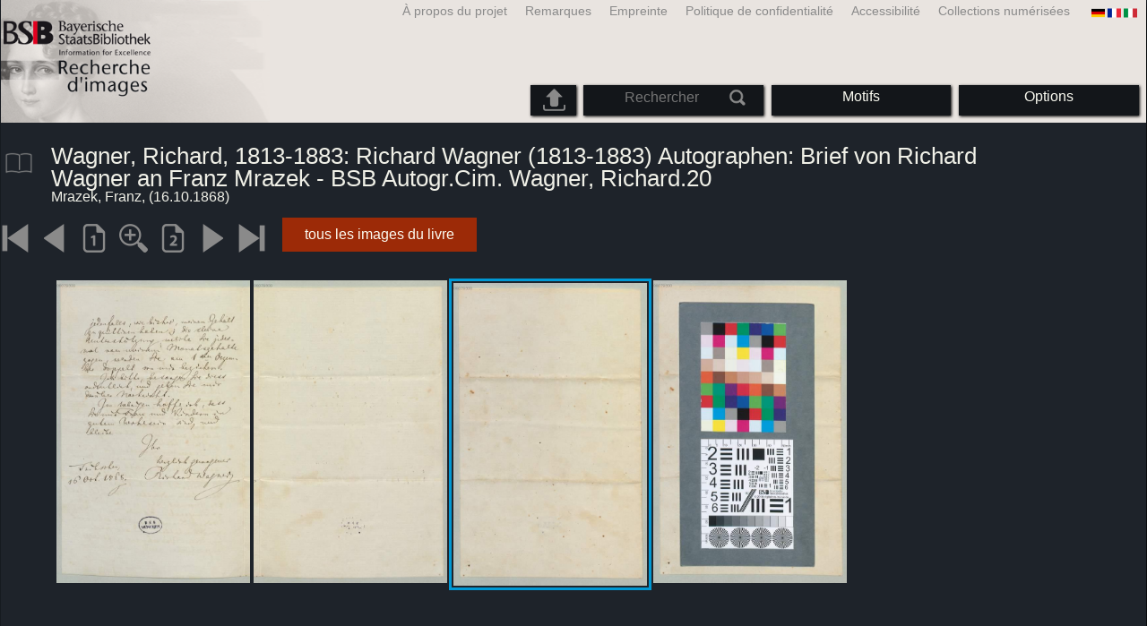

--- FILE ---
content_type: text/html; charset=utf-8
request_url: https://bildsuche.digitale-sammlungen.de/index.html?c=viewer&bandnummer=bsb00079300&pimage=00004&v=5p&nav=&l=fr
body_size: 3833
content:
<!DOCTYPE html PUBLIC "-//W3C//DTD XHTML 1.0 Transitional//EN"
      "http://www.w3.org/TR/xhtml1/DTD/xhtml1-transitional.dtd">
<html xmlns="http://www.w3.org/1999/xhtml" xml:lang="en">

<head>
<script src="templates/jquery-custom/external/jquery/jquery.js" type="text/javascript"></script><meta http-equiv="content-type" content="text/html; charset=utf-8" />
<meta http-equiv="Content-Style-Type" content="text/css" />
<meta http-equiv="Content-Script-Type" content="text/javascript" />
<meta name="author" content="Bayerische Staatsbibliothek - Digitale Bibliothek, M&uuml;nchener Digitalisierungszentrum" />
<meta name="copyright" content="Bayerische Staatsbibliothek 1997-2026" />
<meta name="resource-type" content="document" />
<meta name="robots" content="index,follow" />
<meta name="revisit-after" content="604800" />
<meta name="expires" content="604800" />		
<meta name="distribution" content="global" />

<meta name="keywords" lang="fr" content="Wagner, Richard, 1813-1883: Richard Wagner (1813-1883) Autographen: Brief von Richard Wagner an Franz Mrazek - BSB Autogr.Cim. Wagner, Richard.20  ( 16.10.1868)  - Livre numérisé à partir du matériau libre de droit dans la Bibliothèque d'Etat de Bavière à Munich [Allemagne] 2007-2026 Recherche d'images" /><title>Mrazek, Franz: Wagner, Richard, 1813-1883: Richard Wagner (1813-1883) Autographen: Brief von Richard Wagner an Franz Mrazek - BSB Autogr.Cim. Wagner, Richard.20  ( 16.10.1868)  - Livre numérisé à partir du matériau libre de droit dans la Bibliothèque d'Etat de Bavière à Munich [Allemagne] 2007-2026 Recherche d'images</title>
<link rel="stylesheet" href="mdzbildsuche2016.css" type="text/css"/>
<link rel="stylesheet" media="only screen and (min-width:0px) and (max-width:800px)" href="mdzbildsuche2016m.css"/>

<link rel="alternate" type="application/rss+xml" title="RSS 2.0" href="http://www.digitale-sammlungen.de/mdz/rss/mdz-rss.xml"/>
<link rel="shortcut icon" type="image/x-icon" href="img/bsb.ico"/>
<meta name="viewport" content="width=device-width, initial-scale=1">

<script type="text/javascript">
function showResult(str)
{
if (str.length==0)
  { 
  document.getElementById("livesearch").innerHTML="";
  document.getElementById("livesearch").style.border="0px";
  return;
  }
if (window.XMLHttpRequest)
  {// code for IE7+, Firefox, Chrome, Opera, Safari
  xmlhttp=new XMLHttpRequest();
  }
else
  {// code for IE6, IE5
  xmlhttp=new ActiveXObject("Microsoft.XMLHTTP");
  }
xmlhttp.onreadystatechange=function()
  {
  if (xmlhttp.readyState==4 && xmlhttp.status==200)
    {
    document.getElementById("livesearch").innerHTML=xmlhttp.responseText;
    document.getElementById("livesearch").style.border="0px solid #A5ACB2";
    }
  }
xmlhttp.open("GET","templates/livesuche_select.php?sq="+str,true);
xmlhttp.send();
}
</script></head>
<body>
<div id="loading"><img src="img/gears.gif" border=0></div>
  
<div class="main">
<a name="top"></a>
<form method="post" id="bildsucheformular" action="index.html?c=viewer&amp;kategoriennummer=1&amp;bandnummer=bsb00079300&amp;pimage=00004&amp;zeitintervall_von=1013&amp;zeitintervall_bis=1945&amp;einzelsegment=&amp;l=fr"  enctype="multipart/form-data"><div class="title"><noscript><div class="javascript_message"><p class="smaller">S'il vous plaît activer JavaScript pour utiliser toutes les fonctionnalités que peut offrir ou aller à <a href="index.html?c=themensuche&amp;noscript=1&amp;l=fr"><u>la version de cette page sans JavaScript</u></a>.</p></div></noscript><div class="banner"><div class="smallnav"><div class="languageselect_start"><div class="languageselect_int"><a href="index.html?c=impressum&amp;l=fr" class="barnav1" style="border-right:none;"><img src="img/flag_all_de.png" class="languageselect_flag" alt="Select Language" /> </a></div><div class="languageselect_frame"><div class="languageselect"><a href="index.html?c=viewer&amp;bandnummer=bsb00079300&amp;pimage=00004&amp;einzelsegment=&amp;v=5p&amp;l=de"><img src="img/flag-de_1.png" class="languageicon" alt="Select Language" /></a><a href="index.html?c=viewer&amp;bandnummer=bsb00079300&amp;pimage=00004&amp;einzelsegment=&amp;v=5p&amp;l=de" class="languageselect">Deutsch</a></div><div class="languageselect"><a href="index.html?c=viewer&amp;bandnummer=bsb00079300&amp;pimage=00004&amp;einzelsegment=&amp;v=5p&amp;l=en"><img src="img/flag-gb_1.png" class="languageicon" alt="Select Language" /></a><a href="index.html?c=viewer&amp;bandnummer=bsb00079300&amp;pimage=00004&amp;einzelsegment=&amp;v=5p&amp;l=en" class="languageselect">English</a></div><div class="languageselect"><a href="index.html?c=viewer&amp;bandnummer=bsb00079300&amp;pimage=00004&amp;einzelsegment=&amp;v=5p&amp;l=es"><img src="img/flag-es_1.png" class="languageicon" alt="Select Language" /></a><a href="index.html?c=viewer&amp;bandnummer=bsb00079300&amp;pimage=00004&amp;einzelsegment=&amp;v=5p&amp;l=es" class="languageselect">Español</a></div><div class="languageselect"><a href="index.html?c=viewer&amp;bandnummer=bsb00079300&amp;pimage=00004&amp;einzelsegment=&amp;v=5p&amp;l=it"><img src="img/flag-it_1.png" class="languageicon" alt="Select Language" /></a><a href="index.html?c=viewer&amp;bandnummer=bsb00079300&amp;pimage=00004&amp;einzelsegment=&amp;v=5p&amp;l=it" class="languageselect">Italiano</a></div><div class="languageselect"><a href="index.html?c=viewer&amp;bandnummer=bsb00079300&amp;pimage=00004&amp;einzelsegment=&amp;v=5p&amp;l=nl"><img src="img/flag-nl_1.png" class="languageicon" alt="Select Language" /></a><a href="index.html?c=viewer&amp;bandnummer=bsb00079300&amp;pimage=00004&amp;einzelsegment=&amp;v=5p&amp;l=nl" class="languageselect">Nederlands</a></div><div class="languageselect"><a href="index.html?c=viewer&amp;bandnummer=bsb00079300&amp;pimage=00004&amp;einzelsegment=&amp;v=5p&amp;l=ro"><img src="img/flag-ro_1.png" class="languageicon" alt="Select Language" /></a><a href="index.html?c=viewer&amp;bandnummer=bsb00079300&amp;pimage=00004&amp;einzelsegment=&amp;v=5p&amp;l=ro" class="languageselect">Română</a></div><div class="languageselect"><a href="index.html?c=viewer&amp;bandnummer=bsb00079300&amp;pimage=00004&amp;einzelsegment=&amp;v=5p&amp;l=ru"><img src="img/flag-ru_1.png" class="languageicon" alt="Select Language" /></a><a href="index.html?c=viewer&amp;bandnummer=bsb00079300&amp;pimage=00004&amp;einzelsegment=&amp;v=5p&amp;l=ru" class="languageselect">Русский</a></div></div></div><span class="nowrap"><a href="http://www.digitale-sammlungen.de/index.html?c=digitale_sammlungen&amp;l=fr" class="barnav1" target="_blank">Collections numérisées</a><a href="index.html?c=barrierefreiheit&amp;l=fr" class="barnav1">Accessibilité</a><a href="index.html?c=datenschutzerklaerung&amp;l=fr" class="barnav1">Politique de confidentialité</a><a href="index.html?c=impressum&amp;l=fr" class="barnav1">Empreinte</a><a href="index.html?c=hinweise&amp;l=fr" class="barnav1">Remarques</a><a href="index.html?c=projekt&amp;l=fr" class="barnav1">À propos du projet</a></span></div><div class="logo"> <a href="index.html?c=start&amp;l=fr"><img id="logo" alt="Recherche d'images" src="img/bildsuche_logo_fr.png" /></a></div><div class="navbar"><img class="imgnavicon" src="img/bsnav.png" alt="Navigation"><div class="cssmenu"><ul><li id="li_startseite"><a href="index.html?l=fr" style="display:block;">Commencer</a></li><li id="li_hinweise"><a href="index.html?c=hinweise&amp;l=fr" style="display:block;">Remarques</a></li><li id="li_einstellungen"><a href="index.html?c=einstellungen&amp;lv=viewer&amp;bandnummer=bsb00079300&amp;pimage=00004&amp;einzelsegment=&amp;l=fr" style="">Options</a></li><li id="li_themen" class=""><a href="index.html?c=themensuche&amp;l=fr"><span class="nowrap">Motifs</span></a><ul><li style="overflow:hidden;"><span class="nowrap"><a href="index.html?c=suche_kategorien&amp;kategoriennummer=1&amp;lv=1&amp;l=fr" class="barnav">Personnes</a></span></li><li style="overflow:hidden;"><span class="nowrap"><a href="index.html?c=suche_kategorien&amp;kategoriennummer=2&amp;lv=1&amp;l=fr" class="barnav">Architecture</a></span></li><li style="overflow:hidden;"><span class="nowrap"><a href="index.html?c=suche_kategorien&amp;kategoriennummer=3&amp;lv=1&amp;l=fr" class="barnav">Plantes</a></span></li><li style="overflow:hidden;"><span class="nowrap"><a href="index.html?c=suche_kategorien&amp;kategoriennummer=14&amp;lv=1&amp;l=fr" class="barnav">Animaux</a></span></li><li style="overflow:hidden;"><span class="nowrap"><a href="index.html?c=suche_kategorien&amp;kategoriennummer=4&amp;lv=1&amp;l=fr" class="barnav">Emblèmes</a></span></li><li style="overflow:hidden;"><span class="nowrap"><a href="index.html?c=suche_kategorien&amp;kategoriennummer=18&amp;lv=1&amp;l=fr" class="barnav">Miniatures</a></span></li><li style="overflow:hidden;"><span class="nowrap"><a href="index.html?c=suche_kategorien&amp;kategoriennummer=19&amp;lv=1&amp;l=fr" class="barnav">Initiales Décoratives</a></span></li><li style="overflow:hidden;"><span class="nowrap"><a href="index.html?c=suche_kategorien&amp;kategoriennummer=6&amp;lv=1&amp;l=fr" class="barnav">Vues de la ville</a></span></li><li style="overflow:hidden;"><span class="nowrap"><a href="index.html?c=suche_kategorien&amp;kategoriennummer=16&amp;lv=1&amp;l=fr" class="barnav">Technologie</a></span></li><li style="overflow:hidden;"><span class="nowrap"><a href="index.html?c=suche_kategorien&amp;kategoriennummer=5&amp;lv=1&amp;l=fr" class="barnav">Cartes</a></span></li><li style="overflow:hidden;"><span class="nowrap"><a href="index.html?c=suche_kategorien&amp;kategoriennummer=7&amp;lv=1&amp;l=fr" class="barnav">Couvertures de livres</a></span></li><li style="overflow:hidden;"><span class="nowrap"><a href="index.html?c=suche_kategorien&amp;kategoriennummer=8&amp;lv=1&amp;l=fr" class="barnav">Premier Pages</a></span></li><li style="overflow:hidden;"><span class="nowrap"><a href="index.html?c=suche_kategorien&amp;kategoriennummer=9&amp;lv=1&amp;l=fr" class="barnav">Ex-libris</a></span></li><li style="overflow:hidden;"><span class="nowrap"><a href="index.html?c=suche_kategorien&amp;kategoriennummer=10&amp;lv=1&amp;l=fr" class="barnav">Guerre</a></span></li><li style="overflow:hidden;"><span class="nowrap"><a href="index.html?c=suche_kategorien&amp;kategoriennummer=12&amp;lv=1&amp;l=fr" class="barnav">Véhicules</a></span></li><li style="overflow:hidden;"><span class="nowrap"><a href="index.html?c=suche_kategorien&amp;kategoriennummer=15&amp;lv=1&amp;l=fr" class="barnav">Armes</a></span></li><li style=""><a href="index.html?c=suche_zufall&amp;lv=1&amp;l=fr" class="barnav"><span  class="nowrap">Sélection aléatoire</span></a></li></ul></li><li id="li_suchformular" class=""><span style="white-space: nowrap; padding:0px; margin:0px;"><input class="activeinput" onkeyup="showResult(this.value)" autocomplete="off" type="text" maxlength="45" name="suchbegriff"  placeholder="Rechercher"value=""  style="background: transparent;"></input><input class="navbarsubmit" type="image" value="Rechercher" style="" src="img/suchen.png" /></span><div id="livesearch_drop"><div id="livesearch"></div></div></li><li class="" id="li_upload"><a href="index.html?c=suche_sim_upload&amp;l=fr"><img src="img/upload.png" style="width:25px;" class="visited" id="upload_icon" alt="Upload"/><span id="upload">Upload</span></a><ul><li style="overflow:hidden;"><span class="nowrap"><a href="index.html?c=suche_sim_upload&amp;l=fr" style="display:block;">Upload</a></span></li></ul></li><li id="li_impressum"><a href="index.html?c=language&amp;lv=viewer&amp;bandnummer=bsb00079300&amp;pimage=00004&amp;einzelsegment=&amp;l=fr" style="display:block;"><img src="img/flag_all.png" class="languageselect_flag" alt="Select Language" /> </a></li><li id="li_impressum"><a href="index.html?c=impressum&amp;l=fr" style="display:block;">Empreinte</a></li><li id="li_datenschutzerklaerung"><a href="index.html?c=datenschutzerklaerung&amp;l=fr" style="display:block;">Politique de confidentialité</a></li><li id="li_barrierefreiheit"><a href="index.html?c=barrierefreiheit&amp;l=fr" style="display:block;">Accessibilité</a></li></ul></div></div></div></div><div class="maincontent">
		
		<div class="viewertitle"><div class="viewertitleicon"><img src="img/book.png" class="icon" alt="Wagner, Richard, 1813-1883: Richard Wagner (1813-1883) Autographen: Brief von Richard Wagner an Franz Mrazek - BSB Autogr.Cim. Wagner, Richard.20" onerror="this.onerror=null;this.src='img/book.png';"/><div class="viewertitle_subframe"><a class="navi" href="index.html?c=viewer&amp;l=fr&amp;bandnummer=bsb00079300&amp;pimage=2&amp;v=100&amp;nav="><img src="img/book.png" class="imagepreview" alt="Richard Wagner (1813-1883) Autographen: Brief von Richard Wagner an Franz Mrazek - BSB Autogr.Cim. Wagner, Richard.20"/></a><h2>Richard Wagner (1813-1883) Autographen: Brief von Richard Wagner an Franz Mrazek - BSB Autogr.Cim. Wagner, Richard.20 </h2><p>Auteur: <span class="titeldaten">Wagner, Richard, 1813-1883</span><br />Auteur: <span class="titeldaten">Mrazek, Franz</span><br />Année: <span class="titeldaten">16.10.1868</span><br />Nombre de pages: <span class="titeldaten"><i>5</i></span><br />Cote: <span class="titeldaten"><i>Autogr.Cim. Wagner, Richard.20</i></span><br />URN: <span class="titeldaten">urn:nbn:de:bvb:12-bsb00079300-7</span><br /></p><div class="switch2"><a class="barnav" target="_blank"  href="http://opacplus.bsb-muenchen.de/search?query=BV040648612">Ouvrir le record OPAC</a></div><div class="switch2"><a class="barnav" target="_blank"  href="http://daten.digitale-sammlungen.de/~zend-bsb/metsexport/?zendid=bsb00079300">DFG Viewer</a></div><div class="switch2"><a class="barnav" target="_blank"  href="http://daten.digitale-sammlungen.de/~db/0007/bsb00079300/images/?nav=1&amp;seite=00004&amp;viewmode=1">MDZ Viewer</a></div><div class="bildtext" style="padding:0px; width:99%; margin-top:0%; clear:left;"><a href="https://creativecommons.org/publicdomain/mark/1.0/?language=fr" target="_blank"><img class="extern_link" src="img/externer_link_bs_w.gif" alt="" width="8" height="10" border="0">Conditions d'utilisation</a></div></div></div><div class="viewertitletext"><h1>Wagner, Richard, 1813-1883: Richard Wagner (1813-1883) Autographen: Brief von Richard Wagner an Franz Mrazek - BSB Autogr.Cim. Wagner, Richard.20</h1><div class="label_einzelseite">Mrazek, Franz,  (16.10.1868)</div></div></div><div class="simple"><div class="imagenav_frame"><div class="imagenav_element"><a class="navi" href="index.html?c=viewer&amp;bandnummer=bsb00079300&amp;pimage=00001&amp;v=5p&amp;nav=&amp;l=fr"><img  class="imgnavicon" src="viewer/images/1.png" alt="La première page" /></a></div><div class="imagenav_element"><a class="navi" href="index.html?c=viewer&amp;bandnummer=bsb00079300&amp;pimage=-1&amp;v=5p&amp;nav=&amp;l=fr"><img class="imgnavicon" src="viewer/images/2.png" alt="Page précédente" /></a></div><div class="imagenav_element"><a class="navi" href="index.html?c=viewer&amp;bandnummer=bsb00079300&amp;pimage=00004&amp;v=100&amp;nav=&amp;l=fr"><img class="imgnavicon" src="viewer/images/100p_g.png" alt="100%" /></a></div><div class="imagenav_element"><a class="navi" href="index.html?c=viewer&amp;bandnummer=bsb00079300&amp;pimage=00004&amp;v=150&amp;nav=&amp;l=fr"><img class="imgnavicon" src="viewer/images/zoom.png" alt="150%" /></a></div><div class="imagenav_element"><a class="navi" href="index.html?c=viewer&amp;bandnummer=bsb00079300&amp;pimage=00004&amp;v=2p&amp;nav=&amp;l=fr"><img class="imgnavicon" src="viewer/images/2p_g.png" alt="Deux pages" /></a></div><div class="imagenav_element"><a class="navi" href="index.html?c=viewer&amp;bandnummer=bsb00079300&amp;pimage=9&amp;v=5p&amp;nav=&amp;l=fr"><img class="imgnavicon" src="viewer/images/3.png" alt="Page suivante" /></a></div><div class="imagenav_element"><a class="navi" href="index.html?c=viewer&amp;bandnummer=bsb00079300&amp;pimage=5&amp;v=5p&amp;nav=&amp;l=fr"><img class="imgnavicon" src="viewer/images/4.png" alt="La dernière page" /></a></div><div class="imagenav_element" style="margin-top: 0px;"><div class="switch2"><a href="index.html?c=band_segmente&amp;bandnummer=bsb00079300&amp;pimage=00004&amp;l=fr" rel="external" class="barnav">tous les images du livre</a></div></div></div></div><div class="imageview"><div class="vertical_leftnav"></div><div class="doublepagefloat"><div class="multipleplagefloat"><a class="navi" href="index.html?c=viewer&amp;l=fr&amp;bandnummer=bsb00079300&amp;pimage=00002&amp;v=100&amp;nav="><img src="viewer/templates/viewimage.php?bandnummer=bsb00079300&amp;pimage=00002&amp;v=5p" border="0"  width="100%" alt="Image 00002" style="" onerror="this.onerror=null;this.src='img/none.png';" /></a></div><div class="multipleplagefloat"><a class="navi" href="index.html?c=viewer&amp;l=fr&amp;bandnummer=bsb00079300&amp;pimage=00003&amp;v=100&amp;nav="><img src="viewer/templates/viewimage.php?bandnummer=bsb00079300&amp;pimage=00003&amp;v=5p" border="0"  width="100%" alt="Image 00003" style="" onerror="this.onerror=null;this.src='img/none.png';" /></a></div><div class="multipleplagefloat" style="border:3px solid #0098D4;"><a class="navi" href="index.html?c=viewer&amp;l=fr&amp;bandnummer=bsb00079300&amp;pimage=00004&amp;v=100&amp;nav="><img src="viewer/templates/viewimage.php?bandnummer=bsb00079300&amp;pimage=00004&amp;v=5p" border="0"  width="100%" alt="Image 00004" style="" onerror="this.onerror=null;this.src='img/none.png';" /></a></div><div class="multipleplagefloat"><a class="navi" href="index.html?c=viewer&amp;l=fr&amp;bandnummer=bsb00079300&amp;pimage=00005&amp;v=100&amp;nav="><img src="viewer/templates/viewimage.php?bandnummer=bsb00079300&amp;pimage=00005&amp;v=5p" border="0"  width="100%" alt="Image 00005" style="" onerror="this.onerror=null;this.src='img/none.png';" /></a></div></div></div></div>

<div class="footer">
<div class="bildtext" style="padding:0px; width:99%; margin-top:0%; clear:left;"><a href="https://creativecommons.org/publicdomain/mark/1.0/?language=fr" target="_blank"><img class="extern_link" src="img/externer_link_bs_w.gif" alt="" width="8" height="10" border="0">Conditions d'utilisation</a></div></div>


</form>
</div>

<div class="bildtext"><p class="evensmaller" style="display:block; clear:left; color:darkgray; margin-top:0.1%; font-size:60%;">Version 2.1.16 - HHI V 3.0 [11.03.2019] 0.1/0.55</p></div><script src="templates/bs_loader.js" type="text/javascript"></script>


</body>
</html>
